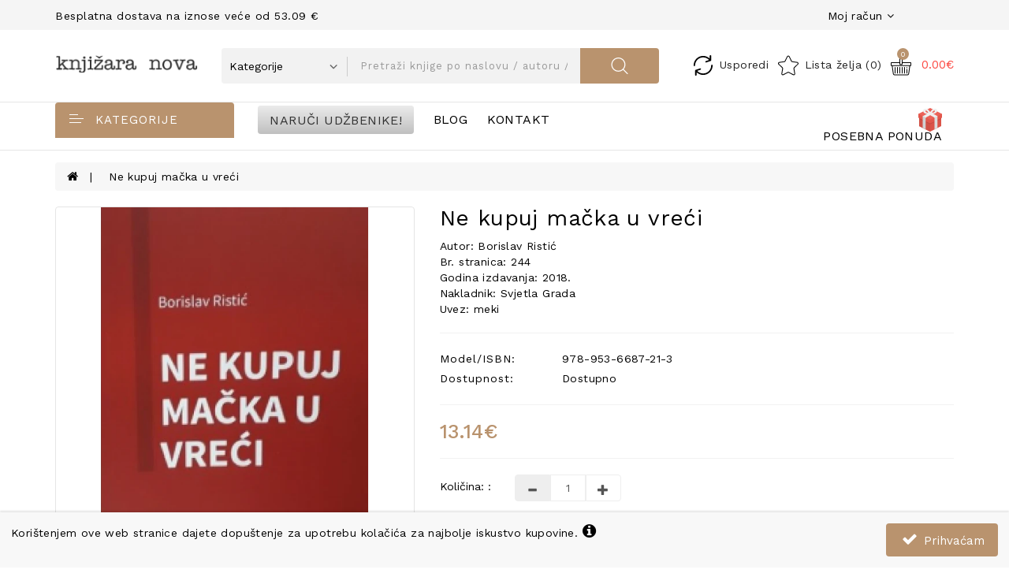

--- FILE ---
content_type: text/html; charset=utf-8
request_url: https://www.google.com/recaptcha/api2/anchor?ar=1&k=6LdwLgEgAAAAAECXAjtpv-cDaYF2vo_roTPdMnS0&co=aHR0cHM6Ly93d3cua25qaXphcmFub3ZhLmhyOjQ0Mw..&hl=hr&v=PoyoqOPhxBO7pBk68S4YbpHZ&size=normal&anchor-ms=20000&execute-ms=30000&cb=t6tyjvzcm4wz
body_size: 49300
content:
<!DOCTYPE HTML><html dir="ltr" lang="hr"><head><meta http-equiv="Content-Type" content="text/html; charset=UTF-8">
<meta http-equiv="X-UA-Compatible" content="IE=edge">
<title>reCAPTCHA</title>
<style type="text/css">
/* cyrillic-ext */
@font-face {
  font-family: 'Roboto';
  font-style: normal;
  font-weight: 400;
  font-stretch: 100%;
  src: url(//fonts.gstatic.com/s/roboto/v48/KFO7CnqEu92Fr1ME7kSn66aGLdTylUAMa3GUBHMdazTgWw.woff2) format('woff2');
  unicode-range: U+0460-052F, U+1C80-1C8A, U+20B4, U+2DE0-2DFF, U+A640-A69F, U+FE2E-FE2F;
}
/* cyrillic */
@font-face {
  font-family: 'Roboto';
  font-style: normal;
  font-weight: 400;
  font-stretch: 100%;
  src: url(//fonts.gstatic.com/s/roboto/v48/KFO7CnqEu92Fr1ME7kSn66aGLdTylUAMa3iUBHMdazTgWw.woff2) format('woff2');
  unicode-range: U+0301, U+0400-045F, U+0490-0491, U+04B0-04B1, U+2116;
}
/* greek-ext */
@font-face {
  font-family: 'Roboto';
  font-style: normal;
  font-weight: 400;
  font-stretch: 100%;
  src: url(//fonts.gstatic.com/s/roboto/v48/KFO7CnqEu92Fr1ME7kSn66aGLdTylUAMa3CUBHMdazTgWw.woff2) format('woff2');
  unicode-range: U+1F00-1FFF;
}
/* greek */
@font-face {
  font-family: 'Roboto';
  font-style: normal;
  font-weight: 400;
  font-stretch: 100%;
  src: url(//fonts.gstatic.com/s/roboto/v48/KFO7CnqEu92Fr1ME7kSn66aGLdTylUAMa3-UBHMdazTgWw.woff2) format('woff2');
  unicode-range: U+0370-0377, U+037A-037F, U+0384-038A, U+038C, U+038E-03A1, U+03A3-03FF;
}
/* math */
@font-face {
  font-family: 'Roboto';
  font-style: normal;
  font-weight: 400;
  font-stretch: 100%;
  src: url(//fonts.gstatic.com/s/roboto/v48/KFO7CnqEu92Fr1ME7kSn66aGLdTylUAMawCUBHMdazTgWw.woff2) format('woff2');
  unicode-range: U+0302-0303, U+0305, U+0307-0308, U+0310, U+0312, U+0315, U+031A, U+0326-0327, U+032C, U+032F-0330, U+0332-0333, U+0338, U+033A, U+0346, U+034D, U+0391-03A1, U+03A3-03A9, U+03B1-03C9, U+03D1, U+03D5-03D6, U+03F0-03F1, U+03F4-03F5, U+2016-2017, U+2034-2038, U+203C, U+2040, U+2043, U+2047, U+2050, U+2057, U+205F, U+2070-2071, U+2074-208E, U+2090-209C, U+20D0-20DC, U+20E1, U+20E5-20EF, U+2100-2112, U+2114-2115, U+2117-2121, U+2123-214F, U+2190, U+2192, U+2194-21AE, U+21B0-21E5, U+21F1-21F2, U+21F4-2211, U+2213-2214, U+2216-22FF, U+2308-230B, U+2310, U+2319, U+231C-2321, U+2336-237A, U+237C, U+2395, U+239B-23B7, U+23D0, U+23DC-23E1, U+2474-2475, U+25AF, U+25B3, U+25B7, U+25BD, U+25C1, U+25CA, U+25CC, U+25FB, U+266D-266F, U+27C0-27FF, U+2900-2AFF, U+2B0E-2B11, U+2B30-2B4C, U+2BFE, U+3030, U+FF5B, U+FF5D, U+1D400-1D7FF, U+1EE00-1EEFF;
}
/* symbols */
@font-face {
  font-family: 'Roboto';
  font-style: normal;
  font-weight: 400;
  font-stretch: 100%;
  src: url(//fonts.gstatic.com/s/roboto/v48/KFO7CnqEu92Fr1ME7kSn66aGLdTylUAMaxKUBHMdazTgWw.woff2) format('woff2');
  unicode-range: U+0001-000C, U+000E-001F, U+007F-009F, U+20DD-20E0, U+20E2-20E4, U+2150-218F, U+2190, U+2192, U+2194-2199, U+21AF, U+21E6-21F0, U+21F3, U+2218-2219, U+2299, U+22C4-22C6, U+2300-243F, U+2440-244A, U+2460-24FF, U+25A0-27BF, U+2800-28FF, U+2921-2922, U+2981, U+29BF, U+29EB, U+2B00-2BFF, U+4DC0-4DFF, U+FFF9-FFFB, U+10140-1018E, U+10190-1019C, U+101A0, U+101D0-101FD, U+102E0-102FB, U+10E60-10E7E, U+1D2C0-1D2D3, U+1D2E0-1D37F, U+1F000-1F0FF, U+1F100-1F1AD, U+1F1E6-1F1FF, U+1F30D-1F30F, U+1F315, U+1F31C, U+1F31E, U+1F320-1F32C, U+1F336, U+1F378, U+1F37D, U+1F382, U+1F393-1F39F, U+1F3A7-1F3A8, U+1F3AC-1F3AF, U+1F3C2, U+1F3C4-1F3C6, U+1F3CA-1F3CE, U+1F3D4-1F3E0, U+1F3ED, U+1F3F1-1F3F3, U+1F3F5-1F3F7, U+1F408, U+1F415, U+1F41F, U+1F426, U+1F43F, U+1F441-1F442, U+1F444, U+1F446-1F449, U+1F44C-1F44E, U+1F453, U+1F46A, U+1F47D, U+1F4A3, U+1F4B0, U+1F4B3, U+1F4B9, U+1F4BB, U+1F4BF, U+1F4C8-1F4CB, U+1F4D6, U+1F4DA, U+1F4DF, U+1F4E3-1F4E6, U+1F4EA-1F4ED, U+1F4F7, U+1F4F9-1F4FB, U+1F4FD-1F4FE, U+1F503, U+1F507-1F50B, U+1F50D, U+1F512-1F513, U+1F53E-1F54A, U+1F54F-1F5FA, U+1F610, U+1F650-1F67F, U+1F687, U+1F68D, U+1F691, U+1F694, U+1F698, U+1F6AD, U+1F6B2, U+1F6B9-1F6BA, U+1F6BC, U+1F6C6-1F6CF, U+1F6D3-1F6D7, U+1F6E0-1F6EA, U+1F6F0-1F6F3, U+1F6F7-1F6FC, U+1F700-1F7FF, U+1F800-1F80B, U+1F810-1F847, U+1F850-1F859, U+1F860-1F887, U+1F890-1F8AD, U+1F8B0-1F8BB, U+1F8C0-1F8C1, U+1F900-1F90B, U+1F93B, U+1F946, U+1F984, U+1F996, U+1F9E9, U+1FA00-1FA6F, U+1FA70-1FA7C, U+1FA80-1FA89, U+1FA8F-1FAC6, U+1FACE-1FADC, U+1FADF-1FAE9, U+1FAF0-1FAF8, U+1FB00-1FBFF;
}
/* vietnamese */
@font-face {
  font-family: 'Roboto';
  font-style: normal;
  font-weight: 400;
  font-stretch: 100%;
  src: url(//fonts.gstatic.com/s/roboto/v48/KFO7CnqEu92Fr1ME7kSn66aGLdTylUAMa3OUBHMdazTgWw.woff2) format('woff2');
  unicode-range: U+0102-0103, U+0110-0111, U+0128-0129, U+0168-0169, U+01A0-01A1, U+01AF-01B0, U+0300-0301, U+0303-0304, U+0308-0309, U+0323, U+0329, U+1EA0-1EF9, U+20AB;
}
/* latin-ext */
@font-face {
  font-family: 'Roboto';
  font-style: normal;
  font-weight: 400;
  font-stretch: 100%;
  src: url(//fonts.gstatic.com/s/roboto/v48/KFO7CnqEu92Fr1ME7kSn66aGLdTylUAMa3KUBHMdazTgWw.woff2) format('woff2');
  unicode-range: U+0100-02BA, U+02BD-02C5, U+02C7-02CC, U+02CE-02D7, U+02DD-02FF, U+0304, U+0308, U+0329, U+1D00-1DBF, U+1E00-1E9F, U+1EF2-1EFF, U+2020, U+20A0-20AB, U+20AD-20C0, U+2113, U+2C60-2C7F, U+A720-A7FF;
}
/* latin */
@font-face {
  font-family: 'Roboto';
  font-style: normal;
  font-weight: 400;
  font-stretch: 100%;
  src: url(//fonts.gstatic.com/s/roboto/v48/KFO7CnqEu92Fr1ME7kSn66aGLdTylUAMa3yUBHMdazQ.woff2) format('woff2');
  unicode-range: U+0000-00FF, U+0131, U+0152-0153, U+02BB-02BC, U+02C6, U+02DA, U+02DC, U+0304, U+0308, U+0329, U+2000-206F, U+20AC, U+2122, U+2191, U+2193, U+2212, U+2215, U+FEFF, U+FFFD;
}
/* cyrillic-ext */
@font-face {
  font-family: 'Roboto';
  font-style: normal;
  font-weight: 500;
  font-stretch: 100%;
  src: url(//fonts.gstatic.com/s/roboto/v48/KFO7CnqEu92Fr1ME7kSn66aGLdTylUAMa3GUBHMdazTgWw.woff2) format('woff2');
  unicode-range: U+0460-052F, U+1C80-1C8A, U+20B4, U+2DE0-2DFF, U+A640-A69F, U+FE2E-FE2F;
}
/* cyrillic */
@font-face {
  font-family: 'Roboto';
  font-style: normal;
  font-weight: 500;
  font-stretch: 100%;
  src: url(//fonts.gstatic.com/s/roboto/v48/KFO7CnqEu92Fr1ME7kSn66aGLdTylUAMa3iUBHMdazTgWw.woff2) format('woff2');
  unicode-range: U+0301, U+0400-045F, U+0490-0491, U+04B0-04B1, U+2116;
}
/* greek-ext */
@font-face {
  font-family: 'Roboto';
  font-style: normal;
  font-weight: 500;
  font-stretch: 100%;
  src: url(//fonts.gstatic.com/s/roboto/v48/KFO7CnqEu92Fr1ME7kSn66aGLdTylUAMa3CUBHMdazTgWw.woff2) format('woff2');
  unicode-range: U+1F00-1FFF;
}
/* greek */
@font-face {
  font-family: 'Roboto';
  font-style: normal;
  font-weight: 500;
  font-stretch: 100%;
  src: url(//fonts.gstatic.com/s/roboto/v48/KFO7CnqEu92Fr1ME7kSn66aGLdTylUAMa3-UBHMdazTgWw.woff2) format('woff2');
  unicode-range: U+0370-0377, U+037A-037F, U+0384-038A, U+038C, U+038E-03A1, U+03A3-03FF;
}
/* math */
@font-face {
  font-family: 'Roboto';
  font-style: normal;
  font-weight: 500;
  font-stretch: 100%;
  src: url(//fonts.gstatic.com/s/roboto/v48/KFO7CnqEu92Fr1ME7kSn66aGLdTylUAMawCUBHMdazTgWw.woff2) format('woff2');
  unicode-range: U+0302-0303, U+0305, U+0307-0308, U+0310, U+0312, U+0315, U+031A, U+0326-0327, U+032C, U+032F-0330, U+0332-0333, U+0338, U+033A, U+0346, U+034D, U+0391-03A1, U+03A3-03A9, U+03B1-03C9, U+03D1, U+03D5-03D6, U+03F0-03F1, U+03F4-03F5, U+2016-2017, U+2034-2038, U+203C, U+2040, U+2043, U+2047, U+2050, U+2057, U+205F, U+2070-2071, U+2074-208E, U+2090-209C, U+20D0-20DC, U+20E1, U+20E5-20EF, U+2100-2112, U+2114-2115, U+2117-2121, U+2123-214F, U+2190, U+2192, U+2194-21AE, U+21B0-21E5, U+21F1-21F2, U+21F4-2211, U+2213-2214, U+2216-22FF, U+2308-230B, U+2310, U+2319, U+231C-2321, U+2336-237A, U+237C, U+2395, U+239B-23B7, U+23D0, U+23DC-23E1, U+2474-2475, U+25AF, U+25B3, U+25B7, U+25BD, U+25C1, U+25CA, U+25CC, U+25FB, U+266D-266F, U+27C0-27FF, U+2900-2AFF, U+2B0E-2B11, U+2B30-2B4C, U+2BFE, U+3030, U+FF5B, U+FF5D, U+1D400-1D7FF, U+1EE00-1EEFF;
}
/* symbols */
@font-face {
  font-family: 'Roboto';
  font-style: normal;
  font-weight: 500;
  font-stretch: 100%;
  src: url(//fonts.gstatic.com/s/roboto/v48/KFO7CnqEu92Fr1ME7kSn66aGLdTylUAMaxKUBHMdazTgWw.woff2) format('woff2');
  unicode-range: U+0001-000C, U+000E-001F, U+007F-009F, U+20DD-20E0, U+20E2-20E4, U+2150-218F, U+2190, U+2192, U+2194-2199, U+21AF, U+21E6-21F0, U+21F3, U+2218-2219, U+2299, U+22C4-22C6, U+2300-243F, U+2440-244A, U+2460-24FF, U+25A0-27BF, U+2800-28FF, U+2921-2922, U+2981, U+29BF, U+29EB, U+2B00-2BFF, U+4DC0-4DFF, U+FFF9-FFFB, U+10140-1018E, U+10190-1019C, U+101A0, U+101D0-101FD, U+102E0-102FB, U+10E60-10E7E, U+1D2C0-1D2D3, U+1D2E0-1D37F, U+1F000-1F0FF, U+1F100-1F1AD, U+1F1E6-1F1FF, U+1F30D-1F30F, U+1F315, U+1F31C, U+1F31E, U+1F320-1F32C, U+1F336, U+1F378, U+1F37D, U+1F382, U+1F393-1F39F, U+1F3A7-1F3A8, U+1F3AC-1F3AF, U+1F3C2, U+1F3C4-1F3C6, U+1F3CA-1F3CE, U+1F3D4-1F3E0, U+1F3ED, U+1F3F1-1F3F3, U+1F3F5-1F3F7, U+1F408, U+1F415, U+1F41F, U+1F426, U+1F43F, U+1F441-1F442, U+1F444, U+1F446-1F449, U+1F44C-1F44E, U+1F453, U+1F46A, U+1F47D, U+1F4A3, U+1F4B0, U+1F4B3, U+1F4B9, U+1F4BB, U+1F4BF, U+1F4C8-1F4CB, U+1F4D6, U+1F4DA, U+1F4DF, U+1F4E3-1F4E6, U+1F4EA-1F4ED, U+1F4F7, U+1F4F9-1F4FB, U+1F4FD-1F4FE, U+1F503, U+1F507-1F50B, U+1F50D, U+1F512-1F513, U+1F53E-1F54A, U+1F54F-1F5FA, U+1F610, U+1F650-1F67F, U+1F687, U+1F68D, U+1F691, U+1F694, U+1F698, U+1F6AD, U+1F6B2, U+1F6B9-1F6BA, U+1F6BC, U+1F6C6-1F6CF, U+1F6D3-1F6D7, U+1F6E0-1F6EA, U+1F6F0-1F6F3, U+1F6F7-1F6FC, U+1F700-1F7FF, U+1F800-1F80B, U+1F810-1F847, U+1F850-1F859, U+1F860-1F887, U+1F890-1F8AD, U+1F8B0-1F8BB, U+1F8C0-1F8C1, U+1F900-1F90B, U+1F93B, U+1F946, U+1F984, U+1F996, U+1F9E9, U+1FA00-1FA6F, U+1FA70-1FA7C, U+1FA80-1FA89, U+1FA8F-1FAC6, U+1FACE-1FADC, U+1FADF-1FAE9, U+1FAF0-1FAF8, U+1FB00-1FBFF;
}
/* vietnamese */
@font-face {
  font-family: 'Roboto';
  font-style: normal;
  font-weight: 500;
  font-stretch: 100%;
  src: url(//fonts.gstatic.com/s/roboto/v48/KFO7CnqEu92Fr1ME7kSn66aGLdTylUAMa3OUBHMdazTgWw.woff2) format('woff2');
  unicode-range: U+0102-0103, U+0110-0111, U+0128-0129, U+0168-0169, U+01A0-01A1, U+01AF-01B0, U+0300-0301, U+0303-0304, U+0308-0309, U+0323, U+0329, U+1EA0-1EF9, U+20AB;
}
/* latin-ext */
@font-face {
  font-family: 'Roboto';
  font-style: normal;
  font-weight: 500;
  font-stretch: 100%;
  src: url(//fonts.gstatic.com/s/roboto/v48/KFO7CnqEu92Fr1ME7kSn66aGLdTylUAMa3KUBHMdazTgWw.woff2) format('woff2');
  unicode-range: U+0100-02BA, U+02BD-02C5, U+02C7-02CC, U+02CE-02D7, U+02DD-02FF, U+0304, U+0308, U+0329, U+1D00-1DBF, U+1E00-1E9F, U+1EF2-1EFF, U+2020, U+20A0-20AB, U+20AD-20C0, U+2113, U+2C60-2C7F, U+A720-A7FF;
}
/* latin */
@font-face {
  font-family: 'Roboto';
  font-style: normal;
  font-weight: 500;
  font-stretch: 100%;
  src: url(//fonts.gstatic.com/s/roboto/v48/KFO7CnqEu92Fr1ME7kSn66aGLdTylUAMa3yUBHMdazQ.woff2) format('woff2');
  unicode-range: U+0000-00FF, U+0131, U+0152-0153, U+02BB-02BC, U+02C6, U+02DA, U+02DC, U+0304, U+0308, U+0329, U+2000-206F, U+20AC, U+2122, U+2191, U+2193, U+2212, U+2215, U+FEFF, U+FFFD;
}
/* cyrillic-ext */
@font-face {
  font-family: 'Roboto';
  font-style: normal;
  font-weight: 900;
  font-stretch: 100%;
  src: url(//fonts.gstatic.com/s/roboto/v48/KFO7CnqEu92Fr1ME7kSn66aGLdTylUAMa3GUBHMdazTgWw.woff2) format('woff2');
  unicode-range: U+0460-052F, U+1C80-1C8A, U+20B4, U+2DE0-2DFF, U+A640-A69F, U+FE2E-FE2F;
}
/* cyrillic */
@font-face {
  font-family: 'Roboto';
  font-style: normal;
  font-weight: 900;
  font-stretch: 100%;
  src: url(//fonts.gstatic.com/s/roboto/v48/KFO7CnqEu92Fr1ME7kSn66aGLdTylUAMa3iUBHMdazTgWw.woff2) format('woff2');
  unicode-range: U+0301, U+0400-045F, U+0490-0491, U+04B0-04B1, U+2116;
}
/* greek-ext */
@font-face {
  font-family: 'Roboto';
  font-style: normal;
  font-weight: 900;
  font-stretch: 100%;
  src: url(//fonts.gstatic.com/s/roboto/v48/KFO7CnqEu92Fr1ME7kSn66aGLdTylUAMa3CUBHMdazTgWw.woff2) format('woff2');
  unicode-range: U+1F00-1FFF;
}
/* greek */
@font-face {
  font-family: 'Roboto';
  font-style: normal;
  font-weight: 900;
  font-stretch: 100%;
  src: url(//fonts.gstatic.com/s/roboto/v48/KFO7CnqEu92Fr1ME7kSn66aGLdTylUAMa3-UBHMdazTgWw.woff2) format('woff2');
  unicode-range: U+0370-0377, U+037A-037F, U+0384-038A, U+038C, U+038E-03A1, U+03A3-03FF;
}
/* math */
@font-face {
  font-family: 'Roboto';
  font-style: normal;
  font-weight: 900;
  font-stretch: 100%;
  src: url(//fonts.gstatic.com/s/roboto/v48/KFO7CnqEu92Fr1ME7kSn66aGLdTylUAMawCUBHMdazTgWw.woff2) format('woff2');
  unicode-range: U+0302-0303, U+0305, U+0307-0308, U+0310, U+0312, U+0315, U+031A, U+0326-0327, U+032C, U+032F-0330, U+0332-0333, U+0338, U+033A, U+0346, U+034D, U+0391-03A1, U+03A3-03A9, U+03B1-03C9, U+03D1, U+03D5-03D6, U+03F0-03F1, U+03F4-03F5, U+2016-2017, U+2034-2038, U+203C, U+2040, U+2043, U+2047, U+2050, U+2057, U+205F, U+2070-2071, U+2074-208E, U+2090-209C, U+20D0-20DC, U+20E1, U+20E5-20EF, U+2100-2112, U+2114-2115, U+2117-2121, U+2123-214F, U+2190, U+2192, U+2194-21AE, U+21B0-21E5, U+21F1-21F2, U+21F4-2211, U+2213-2214, U+2216-22FF, U+2308-230B, U+2310, U+2319, U+231C-2321, U+2336-237A, U+237C, U+2395, U+239B-23B7, U+23D0, U+23DC-23E1, U+2474-2475, U+25AF, U+25B3, U+25B7, U+25BD, U+25C1, U+25CA, U+25CC, U+25FB, U+266D-266F, U+27C0-27FF, U+2900-2AFF, U+2B0E-2B11, U+2B30-2B4C, U+2BFE, U+3030, U+FF5B, U+FF5D, U+1D400-1D7FF, U+1EE00-1EEFF;
}
/* symbols */
@font-face {
  font-family: 'Roboto';
  font-style: normal;
  font-weight: 900;
  font-stretch: 100%;
  src: url(//fonts.gstatic.com/s/roboto/v48/KFO7CnqEu92Fr1ME7kSn66aGLdTylUAMaxKUBHMdazTgWw.woff2) format('woff2');
  unicode-range: U+0001-000C, U+000E-001F, U+007F-009F, U+20DD-20E0, U+20E2-20E4, U+2150-218F, U+2190, U+2192, U+2194-2199, U+21AF, U+21E6-21F0, U+21F3, U+2218-2219, U+2299, U+22C4-22C6, U+2300-243F, U+2440-244A, U+2460-24FF, U+25A0-27BF, U+2800-28FF, U+2921-2922, U+2981, U+29BF, U+29EB, U+2B00-2BFF, U+4DC0-4DFF, U+FFF9-FFFB, U+10140-1018E, U+10190-1019C, U+101A0, U+101D0-101FD, U+102E0-102FB, U+10E60-10E7E, U+1D2C0-1D2D3, U+1D2E0-1D37F, U+1F000-1F0FF, U+1F100-1F1AD, U+1F1E6-1F1FF, U+1F30D-1F30F, U+1F315, U+1F31C, U+1F31E, U+1F320-1F32C, U+1F336, U+1F378, U+1F37D, U+1F382, U+1F393-1F39F, U+1F3A7-1F3A8, U+1F3AC-1F3AF, U+1F3C2, U+1F3C4-1F3C6, U+1F3CA-1F3CE, U+1F3D4-1F3E0, U+1F3ED, U+1F3F1-1F3F3, U+1F3F5-1F3F7, U+1F408, U+1F415, U+1F41F, U+1F426, U+1F43F, U+1F441-1F442, U+1F444, U+1F446-1F449, U+1F44C-1F44E, U+1F453, U+1F46A, U+1F47D, U+1F4A3, U+1F4B0, U+1F4B3, U+1F4B9, U+1F4BB, U+1F4BF, U+1F4C8-1F4CB, U+1F4D6, U+1F4DA, U+1F4DF, U+1F4E3-1F4E6, U+1F4EA-1F4ED, U+1F4F7, U+1F4F9-1F4FB, U+1F4FD-1F4FE, U+1F503, U+1F507-1F50B, U+1F50D, U+1F512-1F513, U+1F53E-1F54A, U+1F54F-1F5FA, U+1F610, U+1F650-1F67F, U+1F687, U+1F68D, U+1F691, U+1F694, U+1F698, U+1F6AD, U+1F6B2, U+1F6B9-1F6BA, U+1F6BC, U+1F6C6-1F6CF, U+1F6D3-1F6D7, U+1F6E0-1F6EA, U+1F6F0-1F6F3, U+1F6F7-1F6FC, U+1F700-1F7FF, U+1F800-1F80B, U+1F810-1F847, U+1F850-1F859, U+1F860-1F887, U+1F890-1F8AD, U+1F8B0-1F8BB, U+1F8C0-1F8C1, U+1F900-1F90B, U+1F93B, U+1F946, U+1F984, U+1F996, U+1F9E9, U+1FA00-1FA6F, U+1FA70-1FA7C, U+1FA80-1FA89, U+1FA8F-1FAC6, U+1FACE-1FADC, U+1FADF-1FAE9, U+1FAF0-1FAF8, U+1FB00-1FBFF;
}
/* vietnamese */
@font-face {
  font-family: 'Roboto';
  font-style: normal;
  font-weight: 900;
  font-stretch: 100%;
  src: url(//fonts.gstatic.com/s/roboto/v48/KFO7CnqEu92Fr1ME7kSn66aGLdTylUAMa3OUBHMdazTgWw.woff2) format('woff2');
  unicode-range: U+0102-0103, U+0110-0111, U+0128-0129, U+0168-0169, U+01A0-01A1, U+01AF-01B0, U+0300-0301, U+0303-0304, U+0308-0309, U+0323, U+0329, U+1EA0-1EF9, U+20AB;
}
/* latin-ext */
@font-face {
  font-family: 'Roboto';
  font-style: normal;
  font-weight: 900;
  font-stretch: 100%;
  src: url(//fonts.gstatic.com/s/roboto/v48/KFO7CnqEu92Fr1ME7kSn66aGLdTylUAMa3KUBHMdazTgWw.woff2) format('woff2');
  unicode-range: U+0100-02BA, U+02BD-02C5, U+02C7-02CC, U+02CE-02D7, U+02DD-02FF, U+0304, U+0308, U+0329, U+1D00-1DBF, U+1E00-1E9F, U+1EF2-1EFF, U+2020, U+20A0-20AB, U+20AD-20C0, U+2113, U+2C60-2C7F, U+A720-A7FF;
}
/* latin */
@font-face {
  font-family: 'Roboto';
  font-style: normal;
  font-weight: 900;
  font-stretch: 100%;
  src: url(//fonts.gstatic.com/s/roboto/v48/KFO7CnqEu92Fr1ME7kSn66aGLdTylUAMa3yUBHMdazQ.woff2) format('woff2');
  unicode-range: U+0000-00FF, U+0131, U+0152-0153, U+02BB-02BC, U+02C6, U+02DA, U+02DC, U+0304, U+0308, U+0329, U+2000-206F, U+20AC, U+2122, U+2191, U+2193, U+2212, U+2215, U+FEFF, U+FFFD;
}

</style>
<link rel="stylesheet" type="text/css" href="https://www.gstatic.com/recaptcha/releases/PoyoqOPhxBO7pBk68S4YbpHZ/styles__ltr.css">
<script nonce="3h1Ltglhoq5UeDJ-YWcQUw" type="text/javascript">window['__recaptcha_api'] = 'https://www.google.com/recaptcha/api2/';</script>
<script type="text/javascript" src="https://www.gstatic.com/recaptcha/releases/PoyoqOPhxBO7pBk68S4YbpHZ/recaptcha__hr.js" nonce="3h1Ltglhoq5UeDJ-YWcQUw">
      
    </script></head>
<body><div id="rc-anchor-alert" class="rc-anchor-alert"></div>
<input type="hidden" id="recaptcha-token" value="[base64]">
<script type="text/javascript" nonce="3h1Ltglhoq5UeDJ-YWcQUw">
      recaptcha.anchor.Main.init("[\x22ainput\x22,[\x22bgdata\x22,\x22\x22,\[base64]/[base64]/[base64]/KE4oMTI0LHYsdi5HKSxMWihsLHYpKTpOKDEyNCx2LGwpLFYpLHYpLFQpKSxGKDE3MSx2KX0scjc9ZnVuY3Rpb24obCl7cmV0dXJuIGx9LEM9ZnVuY3Rpb24obCxWLHYpe04odixsLFYpLFZbYWtdPTI3OTZ9LG49ZnVuY3Rpb24obCxWKXtWLlg9KChWLlg/[base64]/[base64]/[base64]/[base64]/[base64]/[base64]/[base64]/[base64]/[base64]/[base64]/[base64]\\u003d\x22,\[base64]\\u003d\x22,\x22FMKnYw7DmMKlK13CqsKLJMOBIkDDvsKHw4pSBcKXw5lSwprDoH9nw77Ct0HDsl/Ck8K1w7PClCZqMMOCw44ydQXCh8KII3Q1w7EQG8OPRQd8QsOewql1VMKNw7vDnl/[base64]/[base64]/wpzCssOYw6nDjsO6w4ZYw7zDkMKTwrhnw6jDmsOHwqvCncOKcj1pw6PCpMOUwpTDogg6NyJEw7rDssOxMFnCs1rDlMOdEFzCicO1JsK9wo/DksOdw6TCtsK/wphYw6cIw617w6jDk1fCskTDh1HDlsK9w7bDmQtRwoNuTMKXDMKKPsOewrXCgMKCXcKVwqdQH1hnAsKXGsO0w5cvwpBPWMKRwpUJVwF0w55QcsKBwq4Vw7HDg0RESDXCpcOKwoXClsKiIBrCr8OCwrAfwpc/w4F0EsOpSEN3BsOlQcKFWsO/BzzCt04Vw6bDlH8lw6VywpMuw5XDq28MGMOHwr/DpH1qw7rCqGnCoMKZPFjDuMOGHW1ZWHMkO8KqwpPDgyHCgsOCw7vDr1rDrcOHcwjDsyYWwoZLw5tqwqfCusK5woEvMMKgWzLCthrCrDPCsjbCmngfw6rCjcKtEAdIw4gtScOQwqsAVsOIYExSbMOVB8OwdsOVwrTCqW/Cj3wYP8ORET7Cu8KlwrLDildDwp5IKsOdF8Opw73DpDRaw47Dh1pzw5bCjcKWwobDucObwpnCqwvDrwJyw4/CtiXClcK4HWw0w6rDi8K/CyXCksKtw7AELG7Di17Cm8KVwofCkzQLwoXCrTnCjsOEw60vwrQywqDDtTkoH8KAw5zDumYGP8OqY8KKDTjDssKJYhnDlsK4w4cdwp8rFzfCn8OEwocKFMOEwooKdsOoYcOFAsONCQAEw7QxwrdBw77Do07DvTTClsOqwrrCisKVH8KGw4rCkj/DjMOjdcOxTX4NOQk2HcKjwqnCrAwnw4/CoUnCgiLCriBBwpTDgcKSw41eNk0bw6XCtnTDv8KvDWk2w45qRsObw78vwpp4wojDonnDuHpqw4URwpI7w7DDq8OUwoXDmMKGw4UJDsOSw4jCnQrCncOkf2bCkSnCmMOiGS/CvcKEXVPCnsOtwqMcIh8yw7/[base64]/[base64]/Dv03DuwXDsmsMw4DDtsKuw5/DrsKcw4bCmgInw4cKS8K6B3vCuRXDhEQpwpECHlckCsKswqdBKEU+SlrCli/[base64]/CtAbCtydPYRgVOFDCocKQScKRwqF/[base64]/UMKMwpnCmAQzDcKsw7/CqcKwwr8Bw5bDuz4VYsK4QE4WN8O2w4MVQMO7W8OcD2fCuHN4AMK2SHXDlcO0Eg7CtMK1w5PDocKiGcOwwo/[base64]/RCAOfGDCmR/DjMKywp53Zg51w6TDoTIHSHPCt3zDlyBTUnzCpsKBX8OlYg1WwoVFLMOpw6AaACEofcKxw7zCncK/Milrw6LDpMKJPw4tVcOpIsOTbDjCuzdxwpTCjMKOw4haZQfCkcKICMKvQGLCgTvCgcKWIkg9HxzCscODwr0UwpFRCcKFTcKNwr/CtsObPV5Nwr02esKXBMOqw7vCrk4bAsKjwpdFIio5KMOyw4bCuknDgsKWw63Ds8KTw7rCosK+c8KYdytFW1XDqcK5w5EHL8Ofw4bCoE/Cu8OCw6HCoMKNw4DDtsKQwq3CgcK4wooaw7xxwqjCnsKvX2XDvMKydjF0w7ERADY/w5HDrXDCjmbDp8O4w4szdzzClwRzw4vCnH3DvsKJS8KdZMK3Vw7Cg8OCc3rDmxQXdcK9X8ORw6Mlw6NjOjVfwrNgw7YVb8OFFMOjwq9eDMOvw6/CocKtci8Fwr1bw6XDv3Biw67DnMO3CAvDrcOFw5s+MMKuT8Kbwo7ClsOIDMKUFhJ9wotrKMOJUMOpw6fDuS8+wrVXQGVlwqnDnsOEJ8O1wpJbw7jDocO/wpHCgwZdLMKNHMO+Iy/[base64]/CgMKfTRQKw59WwphxWBduScK+SwbDi8Ojw57Cg8KiwqHCkcO5wprDq2jCi8OsTnHCqyIsRUFDwqPClsOCHMK8XsKpLGnDscKSw70kasKNJm1aV8KWc8OkfV/[base64]/DlcOWYFBMVCctw4tfwpvDsMOQwqhBw4jCvTIKw5LDosO7wq7DrsKBw6PCp8KVLsKhOcK2VHkTXMOCFcKUJcKKw4ACwohWZzoqWcKgw7M/[base64]/CmsOwAxfCvsKJamY4w7Iqw6LDiG3Dr2fDkcKzw6QFB1vDulLDs8K7QMKEVcOzR8OgYjbDj0pswodGcsOCHUN0fRNfwoXCnMKEC07DgMOlw63DlcOwRkUZYjDCssOgQsKCeS0LWUpiwq/Dmylww5HDtcOCBggyw6vCkMKswrlNwosGw5HCgEtnw7ReOzVKw7fDtMKGwpbDsWLDmhcfKsK7J8K8wrfDqcOsw482EWNPVQESeMO1SsKCKsOjC0DDlsKxZsKkdsOEwpnDmELCrgE/UUQ/w5DDqMKZKB/CqMKtLkTCh8KyTR/[base64]/CqUTDmVfCj8K4w5bCt8KBwqUDw4ZFCMO4w4PCj8KUWXrClQ9twq/Dn0FBwqYTasOaCcK0dxclwoNbRMOawrHCr8KyHcOFAcK7wodJSWzCicOOIsKeA8KPNlRxwowZw7x6YsKiwrzDscK5wqxFUcKEUTJYw41Rw7DDkXfDrcKcw5huwoTDqsKUDsKvAcKVdD5Rwrt3DCnDlsK5BUhIwqTCjsKFY8KuGxLCrm/Cnj0MEcKVQMO7VMOvCMOVfMOEPsKzw5PClxvDrhrDvsKoeFjCjUfCu8KSWcKAwoTDjMO2w4dmw67CgWMLEjTCksOMwoXChBfCicKSwoofLMODN8OjUcOYw6Bqw4PDgzHDtl/Cpk7DgAvDpjDDucO7wo9Sw7rClsOnwptJwqxpwq4xwp9Vw6LDj8KSaRPDoS3Cvn7CgMOVWMOmc8KDTsOoVcOeDMKmJR1haBHCgMKEEcOAw7AXPEA/CMOKwqdGf8OwEcOFNsKdwrbDkcOowrtxeMKONwzCsjDDmn7CsUTCrkQewocycSsIaMK1w7nDmibDgXEsw5HClBrDi8OSLMOCwo9Wwo/Du8KZwrsSwqbDisKvw5Jdw7RzwobDicKDw7jCnTrDuzHCi8OiQzXCk8KEKMOXwq7CuArDtsKpw4tPU8Klw6ELJ8KdbsKDwq47NcOKw4PDn8OqRhjCiWzDmXovwrMSe3h/NzTCrnnCm8OQJSFDw60xwp1pw5/Cu8K5w7EmN8Kbw5JdwqMFwo/CkzrDiVTCtMKSw5XDsGnCgMOowozCi3PCmMOxa8K5LibCtWXCiUXDiMOKKVZrw4jDrsOSw45hSgNswqbDmVbCh8KPVCrCmsOnwrPCsMKgwrDDncK9wpcNw7jCu2PCn37CpV7DvsO9LTbDtMO+JsOaf8KjN21Gw7TCq2/[base64]/Cn8OdQ20seXrCpnbCmsKqw4HDti3Dv2RNw49SXUQkEHxtasKpwoHCpxTCgBXCrcODw5EawqtdwrY8ScKLbsOAw6VMGQUrP2PDsm1GRcKLw5AAwrfCl8O5CcKbwr/Cv8OnwrXCvsONE8KWwqx/[base64]/CocKJw7nDkMKQwozDoFEYc2ECQcKHPmx8w6BNf8OMwp1GJVh/w5nCuz0TJyJVw5zDhsKhNsOMwrZtw6N4woI0wobDrStFGglOAhtcAE/CjcO8RH0MfA/DqTXDskLDosOjPFtGDE0nRsK8woDDnWtMNgYpw7XCnsO4IMOVw5EWPMOlB3ArFWnCrsKbDGzCqzpWScKhw7/CuMKtDMKIMcONMybDo8OYwpjDvzTDvntAfMKiwqLDkcOsw75dw6MHw7rCnGnDtDF9GMOiwozCkMKUCDd5UMKaw5BTwrbDmGXCocKrYHELwpAWw7N5QcKmZxoeR8OJT8O9w5fCigJkwp9xwo/[base64]/[base64]/wpjCpsKuw7LDgcK0G8OZdg54Ekg2UQfDg8OgNmd0UcK9KQfChsKqw5DDkGQdw43Cn8OXRg8Cw68GFcKyJsK5ZhDDhMKcw78VSWLDm8OwbsKbwowxw4zChxvDv0XDnl1Qw6QVwpPDrMOwwrQ+Pm/DjMOawqXCpU95wrnCuMKKA8Ocw7DDnD7DtMOnwp7CgcKzwoPDncO+wrjClF/[base64]/DkcOhwofDjsKrQwRvE8OTPgRIw4YwMVt5BcOrTsOLLCbCuT/Djg1rwq/DvEXDthrCr0JIw5tPRWwdE8KdXMKucR1pOx93Q8OkwpLDuT/DiMOvw6zDu23Co8K4wppvGSPCusOnE8KnKzNpw658worCgcKHwo7CqsK4w6ZsXMOiw59xKsO/O0J2YGnCkHHChhjCssKewqjChcOnwpfCrSdoK8K3ZTfDs8K0wpdnP07DqW3DoBnDlsOOwovDjMOdw6x+OGvCmSvDoWA/[base64]/CvMKyw5TDjgLCv1fDrcKUVS3CvsKmfsOhdsK2e8K+RAXDs8OLwo0nw4bCpmFxASvCsMKgw4EHUsK1VU3CvTzDqHQywodiRyBQwpQ+f8KVElXCr1DChsOqw68uw4Yew6bDuG/CqsKsw6ZEwopuwoZ1wosMXRzDhcKpwq0rJcKDUMK/woRZQhpTNAMmMMKDw74aw4LDmlRNwojDgEMpe8K/IcKlKcKqVsKIw4ZUOsOHw58hwqnDoQF4woY8McKJwpM6DwRcw6YVEmDDrEYIwoVzAcOFw7XDu8KcPjZAwp1NSA3CpCjCrMK6w7o1w7tGw5nCugfCt8OwwpjCuMOeexFcw6/CtHLDosOPRyrCnsOTLMK/w5jCsBjCjcKGD8OfPTzDkHBgw7DDqMOLdcKIw7vDqsO3w4PDrgwLw4HCgQ4bwqEPwpRJwo/Ck8KrLGDDtntmWQsSZiZsPMOdwrg3P8Otw7ZGw5/[base64]/H8KeZ8O9SnUfw6DDo8K9McOYw6ZnXFvDuUUiZUnDnMOWwr3Dky/CgVrDtk3CrsKuHSlnDcK/YRoywpgVwoHDosOoMcK7acK+BhkNwo3CnUpVJcKEw4DDgcOaJMOTwo3DkcOXSC4YHMOpQcOFwofChSnDh8O0fn7Dr8OZSjzCmcOGejQ/[base64]/wpvDosKJYxkHw4jDlBTDjHPDn8OfFsOHIyofw73DmDnCqhrDtTJsw4NLNsKcwpvDuRdcwoVBwo4nacOewrYNQgvDjj/DqcK4wrAIJMKzwpRww7tow7o/w5kFw6I+w53CmMOKAH/DiCEkw4gNw6LDkXXDtQ8hw4d6w71wwq4Dw53DqR0yNsKudcObwr7ChcK1w5ZLwp/Dl8OTwpfDhlUhwpQsw4HDkX3CozXClwXCmCHCssKxw7HDh8O7HV9Ywr88woHDiEzCkMO7woPDkhwEB3TDisOdbGIoP8KEZiQQwqfDpT7CtMKMFGjCgcObKsOLw4vCqcOhw5TDi8KTwrXCi2hjwqs9EsK7w40CwpdGwoLCuSfDs8OdcH/Co8OBbi7DsMOLck9eJcO+csKHwp/CicOQw7PDo2AccVDDssKBwrplwo/DunXCuMK3wrLDssOWwqsQw5rDisKMfw/DvCp7MRTDiiIGw5RyHnHCoTHChcKeRCLDtsKlw5QECQJWAsO+B8K8w7/DssKbworClko/SGDDn8OcPcOcwrtzXiHCsMK8woTCoAcfa0/[base64]/DgMOzwp7DuMKtZcO+wpzDpH4eKTDCuCTDhh4VJsKNw57DrzHDp34SEcOlwr4/woxoXhTCg1UufsKAwqjCrcObw6tyXcKkAcKCw5J0wpwvwrDDv8K5wpMGYnHCj8KkwogswrA0DcONQsKhw7nDoAcKfcOgOMOxwq/DmsOHFylEw6rDp0bDiQHClwFOA0gEPgTDmMOoNxMUwq/CqkLCrV7CmsKAwprDicKGex7CuCvCoGBfUGvDukfDnijDv8OgHyvCpsKhw7zDhyMow5dRwrHChBjCisKkJMOEw67DrMOcwo/CvCZLw4TDhF54w6DCucKDwq/Cnm1GwqHCi0nCp8K7AcKPwrPCmlUwwoh5RGTCocOEwo4BwrckdzJgw6LDsG1mwqJYwprDtgYLJRdFw50xworCjFNHw7dxw4/Dk1HCn8OwSsOyw4nDsMKpY8ORw40iGMO8wpkqwrFew5vDvsOBQFxywq3DnsO1wrsIw4rCjwDDmcKLND3DhD5zwobDl8KZw6pSwoBCXsOEPBpvGTFUCsKFGcOVwp9IfCbClMOyUkrCusORwqjDtMKHw44DaMKIOsOqKMOTZE8mw7N3FwfCjsKVw5oBw7UVYAJnwq/DuQrDrMOuw69Sw79UYsOCEcKhwrdzw5gcwofCnDLDhcKaPw5DwonDoDnCh3TClH3ChVzCsD/CvcOiwqd3L8OWX1xtOMKof8OHBxJxEgLCgQ/[base64]/DhMKaasO3w4YEecOsw6jCosK3bhLDu07ChsKHa8OJw6/CrDbCrDcrGsOsOcOIworDqybDnMKowofCpcKTwpoJGT7CocOHBl8jVMKhwpQbw51hw7LCnwYbw6YKw4vDvBIJaiIYK0fDncOqUcKgUjohw4cyYcOnwoAAdMKOwqdqw6XDiVhaccKpFXAqN8OCdUrDlXDCmsORMg/DiQI/[base64]/CpMKhSkbCssKTw68CWB/CjMKUw40NwpzCln8gV1vCg3HCnMOVLFnCkMK6DgJJZ8KqcMKePcOkw5Yew4jDgSgrEMKKAcKuN8KFH8OHajvCqVPCu0vDh8OSJ8OUPMKHw7hKXMK3WMOowp4awoQAJVpLYcOZfD/Ci8KjwqLDicKQw7nDpMOsOcKCScOPQMOTN8OgwqV2wqXCvAPCnmZ5YVrCssKqYlzDgAo9XW7DrnAHwq00IMKnAGzCjndGwpkfwrzDpj7DoMO4w69Yw58Hw6UuIhzDisOOwoZnW39TwobCnAvCq8O5KMKxQsO/[base64]/CqiPChMOTZjs0EMOjwqB/woDCmEtqw68Jwr5oKcKfw4k0QTzCnsOPwoZPwpg9NcOsKsK0wqZrwrslw4tZw4nCtCrCrsOEFHTCo2Rew53CgcOew657VTfDnsKowrhBw49YHQrCs1opw4vCvVJdw7Auw57DowjDqMK7IkIdwo5nwqwOVMKXw5pTw77CvcKfNDMabWo/[base64]/woczAMOCexrCuAVCwo15Y2rDgwrCuS7CscO1PcKlCmPDmMOnwr7DshhEw5rCscKIwoTCpMObHcKxY3lADcKvw4RWWhPDv3bDjFrDo8O/VFUwwqQVfCFqdcKewqfCiMOyQ27CmQ0HZipdZ3HDqA8QDALCq3TDjC4kLwXCjMKBwqnCr8Kew4TCrkUHwrPCrcKCwrJpG8O/[base64]/[base64]/CoA4Gw75sw4ZPRcOmw73Cmxopw5ZZHwoxwoLCjDHCiMKceMOqwr/DgyR1QTvDiDZQSXnDo00iw4ojb8KewpRodMKFwpcVwqkdLcK6BMKLw4bDucKNwpIeLmzCkljClW0QZlYnwoQ+wovCrsKHw5goc8KWw6/CqhzDhRnDjlnCl8K7woE9w57DusONMsOYQ8Kkw60jwrAgazDDgMOcw6LCqsKlRXTCuMK9wrnDs2lPw6EGw7M5w55KB0dHw5jDp8KIVSA+wptVd2hZKsKLN8OuwqkYflTDo8OnJ3nCvX0wHMO9O3HCtsOtH8OsDD1lW3XDi8K9TVQRw7bCmizCuMO/LyfDr8KLEl56w4oZwr8Uw6osw79VQcOLBR/CisKfKsOfdlhNw43CiA/CmsO7woxSw7RYIcO5w5BrwqV1wr/Du8OowqcvEXtrw6zDjcKmZcKsfQnCvBxLwqTCsMKbw5AdSC5Mw5vDusOSLg8Ywo3DrMKnGcOUwrjDlTtQZFjCscOxcMK0wonDlBnCi8OTwqfClsOLY3F+dcKvwqcrwoTCu8KNwqDCp2nDqcKowrECVcOfwqxaJ8Kawp1EMMKuGMKhw6V/MMOtAMO9wpbDpV0Zw7FcwqEzwrJHOMODw5VDw6gBwrZfwrXDr8KWwpB+MizCmMKVw75UU8Kgw4hGwpc/w73DqznCiSUswqnClsKywrNQwq4+cMODA8KHwrDCvRjCiwHDsk/[base64]/[base64]/DtMKJwr/CrsKjwoLDv8KIwrFdw7jCuwXDgMKuYMOGw5xIw6x+wrhYKsO+FnzDnTEpw5vCs8OqFm7CgzcfwrYhB8Kkw5jDombDssKJZhvCucKhZ2DDqMOXEDPCgQXCumgMbcKsw4I+wrPDvy/[base64]/DkMKKZHQzw4wbJcOXwokYw6PDvCLDnAIjecOFw5sfYMK1ZWTDsylBw7jDusOfAcKAwrPDhE/DvMO2Rj7CtA/DisOTCcOoXcOhwpPDgcKmBMOkwrDCpMKKw4PCjkTDtMOqCkdgT0vChRZ5wr9kwrY8w5HCtlN7B8KeV8OvJ8Oywo0vYcOrwoPCp8KxJUbDoMK/wrVGCsKbXmYHwo56L8OeUho/e14nw484XB9qW8OWRcOJTsOlwpHDn8OBw6Vqw64tbcOJwo90Sn4wwrLDulIwOcOZe2oMwpHDpcKuw4Bhw4rCqsO1YMOew5TDtk/[base64]/wqkzKhjCvmDChUANwpxsw7nCrz/ChcK0w4XDmg3CjErCtCk1KcOpb8Onwpp5ajPDv8OzEMK4wqLDjxp1w4vCl8KVOxcnwqoDaMO1w71Dw6vCpxfDm3rCnHnCmCBiw6xvOkrCsUzDpsKcw7tmTy7Du8KeYDQSwp/[base64]/DlUB7V8OUJcKjMMOswpbDj8OHJWo+SMKZIzPDgMKcwrRbTGwEQMOKHSNkwpbCt8OYTMKQCcOSwqDCnsOVbMKMZcKxw4DCuMOTwoxVw6PClX4NUSBaMsKOdMKxNUTDicO/wpFoXRlPw4DCscKJHsKBNn/[base64]/DrXM3e0DCuMO1wpjDrsKoEF7Cj8O6wrPCh05YYUHCo8O+F8KUeXLDgcKLPsKSaHHDscKeBcKjclDDtsKHEsKAw4JqwrcFwrDDssKoRMKjw6sAwolkUnDCnMOJQsK7wr/[base64]/DucOBRA7Cu8KedzY2dA0qw6h8KlrDiMKdb8KVwoJPwqfDnsKGQkzCpUImeTVgJcKvw7vDnXrDr8OWwoYbWFdIwq93HcK3TMO5woslYnQOccKjwoE/[base64]/DhMOVJ8Ouwr4Ewr8EDyjCosKNwqbCucOGw6nDvsOKwrHCn8KawqfCv8OQVMOmfRHDgkbDiMONS8OAw68EWwtDEQ3DlAQ4akHCgyhww5UkPgtzP8OewofDsMOkw6rCvWfDqXjDnyZtH8OuPMK2w55xBW/CnXBBw64pwprCoCRGwp3CphbCiHIhTx/DrwPDtWVdw7YOPsOuN8KXfk7DnMOaw4LCv8KowoTDp8OqK8KNPcOHwoVowrPDv8K4woNAwrXDlsOLVWPDsApswqrDnRTDrGbCmsKGw6A4wrrCujfCnwl/dsOLw7/CusKNFxDClcKEw6Y+wovDk2LCiMOifMOLwobDt8KOwrwXOsOkJ8O+w7nDiSbCisObwrrCvGzCmzdcd8OGGsKLd8Omwosjwr/DkQELOsOQwp/CqncoNcOOwqrDq8KDBsKFwpPChcOKw5FmOX0Nw4pUFsKnw6LCoSx0wrbCi1DChSDDo8K+wpgxMsKVwrpMLzZow4PDtVRvU3IXV8Kid8OmWTvCo3XCvn0FBxgKw6zDl3M3NcKSIcOPN0/Di2oAb8OMw41/a8KhwpYhUcK1wovDlEosXUtaBg4rIMKvw5nDiMK5QMKpw7dIw4bCrCfCqR5Sw4nChlvCkcKAw5sawqzDlRDCi019wq8Iw6rDqxoAwpo5wqHCulvCrAleIXh7cAt0woLCr8KFKcKNVjgMecOTw57Ci8OUw4PDoMOFwoIDCAvDqDktw7AGXcOBwrXDjWLDpcK/[base64]/wotWC8KRAWDDsUvCicKiMHFNw5czRHDCmgdxwrvCksOLW8KDQ8OwAMKDw4TCjsORwrFlw4Z9bynDg0BadGdQw5NkW8OkwqcpwqrCijUFPcOrEw5tecKOwqrDhi5UwpNhM3nDvi7DnSbCq3DDsMK/csK5wq0DOBZSw7N4w554wpxaaFbCm8ORWFDDoD1GKsKgw6bCvxpQdnHDvTbCocORwo0DwpdfNB5lVcKlwrdzwqdyw7N4WAU7csKxw6Rqw6zDmMOzNMOVcwJmesOvYzJjbRPDgMOdIMOSQcOsQMK0wr/CvsO+w5E1w7gIw73CjlthcHF8woDDlMKXwrRWw50mU30gw47DtFrDgcOJYkDDn8OQw6/CvQzCmH/[base64]/CqcK6Y8O5w6DDnEh2cHPCpGvDmMKPf0nDvsO0WxJZEMOawoMgGE7DmB/Cm2nDisOFLkDCqsOcwokIDF87LUDCvyzChsO7EB9iw5p0JgPDjcK8w6Bdw7ggb8KPwogfwqjCtcK1w6EAPANIUSnChcKRKQPCosKUw5nCnMOGw54tKsO1SVJfLRDDo8Oew6gsK33DpsKlw5RdZz9nwpA3HEvDug3ComQew5/Dgm7Cv8KKRMKVw5IqwpdWViU2ciV/w7LDuxNUw77CnCnCuRBIXh7CnMOqNmDCl8OMSMOlw4EswqLCnWM4wr5Bw7pyw4LDtcOqfW/DlMO8wq7DnmjDh8OLw5nCk8KgQsKcwqTDsRQkacKXw459RW0DwpzCmD3CpnBaEhvCgUrCj3ZPbcOnMw5hwphOw4N5wpvCrynDkQLCucOpSlBQQ8OfV0jDrllJAHsywp3DisOuKB0/[base64]/DnGHChMOHW8O+woIYw5ZIBWzClljCmCxnVEHDr1XDpMOGRhHDk1Z3w7XCncOWwqXCpkF9w7xtUE3DhQlGw5HDq8OrJMOrRAEdWlzCqhTDqMOFwp/[base64]/Dri4TwoYqQ8KTwqEGEsOZwoEPw7RVbsOdUH4AP8OFFMKgJV0uw61dPXXDhcOZJsKxw6XCjVjDsnrCqsOPw5rDnkV9a8OlwpHCm8ODdMORwr59woLDlMOMT8KQWsOzw4PDksOLFGczwp8kC8KNGsO2w7fDtMKZDCEqesKKXMKvw6EUwrTCv8OZDsO9KcK9Hi/[base64]/[base64]/DqMOMLnXCnsO1MhXCt0XCgcOQw7nCrsOywpHDv8OGXWnChsKoOjAkP8K6wpPDmj8wRHUJNcKQAsK6dFrCiH/[base64]/CmMOHaGzCiMK3w5bCpcK2w4nCuT3DrS8Gw5TDgUQtWHLDiEIFwrDCgnrDkEMdbirClSVjI8KSw50VHlLCi8OaJMOQwqbCr8Kfw6zCtsKaw71CwqVbwp/DqjwCJhgLLsKLw4oTw5VuwoEVwoLCicOeFMOVLcOtenxsDVAWwq4HMMKXEsKbS8O/w6h2w5YUw67DrwoRaMOawr7DpMOawplBwpPCkFrCjMOzTMKmDnILcnLClMODw4fCt8KqwrjCqibDtUU/wrU8eMKQwrrDmDTCgMOVRsKoWTLDocO3UGdEwp/[base64]/DoCcvw71lwq/CpWzDj8KAwpvDgsOJNXE7LMK7cm8IwpHDhcONQX4ww4xTw6/DvsKFOkgGM8OJwqckP8KBPRcWw4LDjcOOwqhjV8OoRsKewr8uw7gCYsO3wp8xw4HCu8OnG07CgMK8w7RkwpJPw5rCoMKYBFBYO8O9E8KtH1PDjwDDi8KQwqQCwqlHwrTCh2wGSG3CpcO1woDCpcK2wr7CtnkrEhldw7h2wrbDoB5bEyDCtnnDrcKBw4/DqjzDg8K1K2TDj8KQQSnClMOiw4k/[base64]/DgGfCkMO2LMOiRR/DjMK7w7ciw7QIKcOWAy/Du1jCt8KfwodoVcO6c0cGwoLCqMO8w4sew7vCrcKHCsO0HgQMwqhTfy5Vwq5/w6fCoyvDv3DChMKUwrzDlMKiWgrDmsKCWGlBw6bChyJQwoAzc3BLwpfDjcKUw6zDm8KhIcKVwqjCl8KkbcOpCMK1PMOnwro9acK7OMKQKcOSRmfClVTCqXXCmMO0DR/CgMKReFXDucOZKMKUQ8KWOsKnwofDijvCu8O1wqtFT8K5MMOZRHcQZ8K7w6zCkMKuwqM8wrnCrWTCg8OhFHTDlMKcJABkwrbDisObwoYgwqDDgRXCrMOPwrxfwovCucO/bMKzw6tiJUxPVnjDqsKjRsORwrTCpSvDi8Kkw7jDoMK/wrLDhXYiAgPDjw7ChihbDzRLw7ElaMKsSmRUw6PCji/[base64]/GQDCrljCo2Nzw480KcOHwoAndsOCw4d0M8KBJsK7w6wsw547eBXDkMOpdyjDi13CpzzCqcOrJ8OCwoxPwoLDohJTYTQrw4hcwrQBaMOuXBTDrzxARXTDlMKVw4B8GsKCVcKgw5ojQMOmw5dwOSEVwrbDsMOfGFnDqMKbwp3DpMKdeRB/w7tKAht/IwbDoy92aFpXwq3DjBc6Kz1eDcKAw7zDssKGwqfDrnF+F37DkMKRJsKTKsOJw4/[base64]/[base64]/CpcO3VcKMwqrCpB5MwrLCpBs6OcOFY8O6BXd9wrzDsx53w7IKMD0uFlYzFsKqQmM5w5A5w7bCqwA0NlfCljDClsOmXHxYwpNqwqpQbMO0I24hwoLCkcKVw7Nsw6zDlGTCv8ORCDwAf2w+w4U7XMKZw6TDuT0lwrrCgxwIZB/[base64]/Cl0HDiDtCw4wCwozDu8OgwqoVVWzDmMKIWyF3CVFwwrZwE17Cl8OGYMKyK2BAwoxNwqNOZ8KMR8Ozw73Di8KOw4/[base64]/[base64]/w4ocBcO+WTLCtcOMO8Klw7EpL1nDisKWw7XDuj3CsEpXf3V4MUkCwqnCumjDkx7DtsOVA2rDrT/DlGfCn0zDl8KLwrhQw6Qbc3YnwqjChXJuw4TDqcO6woXDlUR3w4PDtmg3T1ZNw4NGZcO1w67DqjDCh0PDhMOuwrQLwqpOBsK6w6PCun8Ew6IGeWtHwqAZC1E0FBx2wqU1SsKSKcKUW3ILRcOxRQPCrl/[base64]/[base64]/V3LCgVXDh8OBRMKVUVUIEcOUwqMowoTCuwFpC15FACBSwqnDmE4kw7Eowp5JHhrDrcOLwqnCgyo8TMKdP8KhwoM2HmNiwqwKB8KjfMKwN1wRYi7DuMO5wrnCj8OHfsO0w4nDkisjwp/DksKURMOGwpZuwonDmiE2woHCrcOfbsO/[base64]/ChlVOw55fJcKXw71/f0grwrnCtX1vQGDDoC/CtMKyWUJsw4vCjSbDmnQkw4xaw5fDjcOdwrlVIcK5LMOAZ8Oaw6MmwqXCuAE0LMKuCcO8w6zClsKwwr/DkMKxaMKmw5PCgsOKw6/CkcK0w7lDwoJ/VwcxGsK0w4HDq8OxGFRWMgEBw547Ch7CosOYPMO4w73Ch8OpwrjDgcOgAcOsHg3DucK8B8OKRSvCtMKSwoFcwojDnMOQw6DDsBHCj2nDqMKWSQLCl1zDiQ5ewo/[base64]/wo0ew5BBwofDpcOmUQRpBC/DjMK4EwTDg8Ktw4TDqFw3w53Dv1DDl8K4wpzDgU3CvhsdLnsywqzDh0DCnWVuS8O1wq8lBRzDhgsXZsKtw5jClml1wobDt8OyTzvCj07DkcKNdcOcSk/DpMOZMBwFam8+NkADwoPCoiLCuSsZw5bDszPCjWhTG8OYwozCgFjDgFgMw7HCksOWElLDpMO8TsKdKA4FMGjDrCgbwqg8w6fCgTDDjCgvwp/Dk8KtfsKgIMKow6jCnMK2w6lpHMO0LMKufU/CrQPDn3I4ETnChMO5wp5iW3Fgw7vDhF4xLSLDnkU/MMK4XRN4w7rCkWvClWs8wrIywphDQgvDvcK1PXoRIipaw6PDhx0rwpDDl8KaVCfCusK8w7bDk1HClkzCkcKSw6XDhcKQw4Adb8O7wo3CrnXCvlrCil7Crzl5wphqw6jCkhTDgRogNcKAb8KrwqpJw6RILAfCq0lNwoJRI8KFMhJNw6EMwoNuwqJ9w5zDk8Oyw4/[base64]/DvMOLUcOoRMO3IhPDgHXDmyfCskDDpcKgWcKZD8OSJmfDlwbCtyLCnsOIwrvClMK9w49DUcOJw5oaMF7CtwrCk2nCsAvDoyURLnnDtcO2wpfDgMKMwpzCmXhrSGjCl3VWecKFw5XCv8KHwpPCpB7DsRYOV1VVCHNrbFzDgVHCt8K6wp/CisKtG8OVwq3DuMOqeGDCjFrDh2jDm8O7JcOZwqrDksK8w7PDqsKOAzpGwrtWwpjDmXZ5wr/DpMOww40jw7pMwrbCjMK4VDfDnEPDucOiwqEmw5kXYsKxw4TCkUrDk8O7w7DDgMOKdxrDssOfw6HDjSzCrsKGe0LCtV0Sw6XCtcOLwqoZHcOKw67Ci2Afw7BnwqHCnsOEd8OPHzDCj8OySXvDr2AowobCokYowrF1w6VSYkbDv0UQw6dDwrI9wqBHwrxJwqZoL0/Cj2rCtMKcw57CjcKhw5ELw5lHwocTwr3Ct8OdEyoiw6slwoQOwqnCjQHDm8Ooe8KNAF/Ck0Jwf8OeXktbTsOywqHDhAfDiCQKw6MvwoPDncK1wp8CXcKcwrdWw7FGbTQFw4hkHGBEw4bDpD/[base64]/CszHDkD4nUxLDncKEIMOFAMKgw7k2w65ZOcO/N3gHwqXDo8ORw7TCt8KGMXAZOMO7KsK8w6PDlsOSD8KwIsKDwopEZcOlfMOrA8KKNsO0HcOpwrjCo0Vjw6R7LsKSfURYH8KzwoPDih/CsS17w73DkUTCmMOtw4bDg3LChsO0wr3Cs8KTQMOkSBzCpMONcMKDPyYWajZTLVjDiEJTw7zCgnnDuFnCgcOOCcOPUxIfD0LDkcKLwpEPIiXCosOVwozDmcKvw6Y8b8KFw4J7EMK5cMO+BcO/w4LCpMOtNC/DrmBUTH1EwpIpbsKQeHliN8OZwrjCicKNw6F9G8KPw4DCjnB6wqvDtMOYwrnDgsK5wrhqw6TDjVTDqE3DpcKVwq3CnsOLwpbCtsORwonClMKDTj4BGsKWw6dHwqs9RmjCjl/CnsKbwpPDo8OWMsKfwoTCmMOYC2woTRcYTcKxV8Olw4PDgnrCjD4OwpLCqMKSw5DDmALDtF7DnD/Cq3TCumAmw5AZwqkjw6lMwoDDtwUSw65+w5rCpsKLBsKRw5MpUsKsw73DgDnChXtvTlNJCsOrbVLDh8KFw4x/[base64]/DtXskFcKKKTA6ccOkBEp9wrEVw60+cwPDmEPDlMOTw59DwqnDs8OSw49rw6hww6sEwqDCt8ORTcOUFhkYICLCisOUwqIqwq/Di8K0wqknWwRKRkMfw4dSC8ODw4orfMKzVCp8wqjCjsOgw73Djlx9wrovwqDCijTDlDI4CMK8wrPCjcKEwqpIbQjDuDDCg8KQwpZ0w79kw5ZuwoU0wqMueSzCvDNEXQ8GKMOKY3XDlMK0IEvCvE0sOHIyw60Hwo3CjxkEwrITBDPCqHVww6XDn3d3w6vDkn/DkikIfsOQw67DumMMwrvDsXdQw5RLI8KkSsKhdsKrD8KCMcKzG2duw5cqw73DqyU9ETI8wpHCrsKRFGtfw7fDg1MEw7MRw7PCizHCkwHCryDDqcOPT8KDw5c3wpZWw5g8L8O+wonCjA4ZcMKHLTnDjU7CkcOecRfCsT9jQxkyUMKJNjUOwo0zwo3DjXpQw6PDpMKew5/DmTQdVcKDwqjDlMKOwocCwoxYF2A+MDnDrlzCoHLDnVfCmsKhMsO6wrrDoirColoDw4g7BcKoAVLCtMOdw5nCk8KKN8KrdgNswpV/wpo4w416woMnZcObCR8bKS1mWMO4SGvCkMONw7lawpjDtQA5w6cowr4uwpJQTDBCOU88F8OFVDbCk0HDjsORXVFRwqPDkMO6w5IAwqnDnFMmQAgow6rDgMOO\x22],null,[\x22conf\x22,null,\x226LdwLgEgAAAAAECXAjtpv-cDaYF2vo_roTPdMnS0\x22,0,null,null,null,1,[21,125,63,73,95,87,41,43,42,83,102,105,109,121],[1017145,101],0,null,null,null,null,0,null,0,1,700,1,null,0,\[base64]/76lBhnEnQkZnOKMAhk\\u003d\x22,0,0,null,null,1,null,0,0,null,null,null,0],\x22https://www.knjizaranova.hr:443\x22,null,[1,1,1],null,null,null,0,3600,[\x22https://www.google.com/intl/hr/policies/privacy/\x22,\x22https://www.google.com/intl/hr/policies/terms/\x22],\x22EpbccJ3rfi6ILv4qnvxkx6Nqhe6F5O7ySpuvxhn2IiQ\\u003d\x22,0,0,null,1,1768731474472,0,0,[102,214],null,[34,215],\x22RC-PRhOJixQY1MtGQ\x22,null,null,null,null,null,\x220dAFcWeA7o4JU0SrAGw-i3abgfXlv0_3ndkPeMYo5NanGlM8dSFzR2AOGaKEefjumFwoaZ2lxEau6ZOw9Rc8cqWKkNUUH2CGAIQg\x22,1768814274426]");
    </script></body></html>

--- FILE ---
content_type: application/javascript
request_url: https://www.knjizaranova.hr/catalog/view/javascript/eptheme/custom.js
body_size: 1144
content:
// Quantity Cart Start
var qty = {
    'minus' : function(product_id) {
        var input = $("input[id='input-quantity-" + product_id + "']");
        var currentVal = parseInt(input.val());
        if (!isNaN(currentVal)) {
            var minValue = parseInt(input.attr('min'));
            if (!minValue) minValue = 1;
            if (currentVal > minValue) {
                input.val(currentVal - 1).change();
            }
            if (parseInt(input.val()) == minValue) {
                $(this).attr('disabled', true);
            }
        }
        else {
            input.val(1);
        }
    },
    'plus' : function(product_id) {
        var input = $("input[id='input-quantity-" + product_id + "']");
        var currentVal = parseInt(input.val());
        if (!isNaN(currentVal)) {
            var maxValue = parseInt(input.attr('max'));
            if (!maxValue) maxValue = 999;
            if (currentVal < maxValue) {
                input.val(currentVal + 1).change();
                $('.dis-' + product_id).prop('disabled', false);    
            }
            if (parseInt(input.val()) == maxValue) {
                $(this).attr('disabled', true);
            }
        }
        else {
            input.val(1);
        }
    },
    'cart' : function(product_id) {
        var qty = $('#input-quantity-' + product_id).val();
        if(qty > 0) cart.add(product_id,qty);       
        else {
            //alert($("input[name='hid-qty-msg']").val());
            $('#content').parent().before('<div class="alert alert-danger alert-dismissible"><i class="fa fa-check-circle"></i> ' + $("input[name='hid-qty-msg']").val() + ' <button type="button" class="close" data-dismiss="alert">&times;</button></div>');    
            $('html, body').animate({ scrollTop: 0 }, 'slow');
            $('#input-quantity-' + product_id).val("1");
        }
    }
}
// Quantity Cart End


/* responsive menu */
function openNav() {
    $('body').addClass("active");
    document.getElementById("mySidenav").style.width = "280px";
}
function closeNav() {
    $('body').removeClass("active");
    document.getElementById("mySidenav").style.width = "0";
}

 /* loader */
$(window).load(function myFunction() {
  $(".s-panel .loader").removeClass("wrloader");
});

//go to top
$(document).ready(function () {
    $(window).scroll(function () {
        if ($(this).scrollTop() > 100) {
            $('#scroll').fadeIn();
        } else {
            $('#scroll').fadeOut();
        }
    });
    $('#scroll').click(function () {
        $("html, body").animate({scrollTop: 0}, 600);
        return false;
    });
});


$(document).ready(function () {
    if ($(window).width() <= 991) {
        $('.menusp').appendTo('.appmenu');
        $('.curr').appendTo('.haccount');
        $('.langg').appendTo('.haccount');
    }

    $('.toprightw .owl-carousel.owl-theme .owl-buttons').appendTo('.apponbtn');
    $('.leftb').appendTo('.left_ban');
});


// function openSearch() {
//     $('body').addClass("active-search");
//     document.getElementById("search").style.height = "auto";
//     $('#search').addClass("sideb");
//     // $('.search_query').attr('autofocus', 'autofocus').focus();
// }
// function closeSearch() {
//     $('body').removeClass("active-search");
//     document.getElementById("search").style.height = "0";
//     $('#search').addClass("siden");
//     // $('.search_query').attr('autofocus', 'autofocus').focus();
// }


$(document).ready(function () {
$("#ratep,#ratecount").click(function() {
    $('body,html').animate({
        scrollTop: $(".product-tab").offset().top 
    }, 1500);
});
});

/* dropdown effect of account */
$(document).ready(function () {
    if ($(window).width() <= 767) {
    $('.catfilter').appendTo('.appres');

    $('.dropdown a.account').on("click", function(e) {
        $(this).next('ul').toggle();
        e.stopPropagation();
        e.preventDefault();
    });
}
});

$(document).ready(function () {
$('.dropdown button.test').on("click", function(e)  {
    $(this).next('ul').toggle();
    e.stopPropagation();
    e.preventDefault();
});
});



/* dropdown */


/* sticky header */
//   if ($(window).width() >= 992) {
//  $(document).ready(function(){
//       $(window).scroll(function () {
//         if ($(this).scrollTop() > 100) {
//             $('.homemenu').addClass('fixed fadeInDown animated');
//         } else {
//             $('.homemenu').removeClass('fixed fadeInDown animated');
//         }
//       });
// });
// };



$(document).ready(function(){
        if ($(window).width() >= 992 && $(window).width() <= 1199){
    var count_block = $('.moremenuh').length;
    var number_blocks = 8;
    //console.log(count_block);
    if(count_block < number_blocks){
        return false; 
    }
    else {
        $('.moremenuh').each(function(i,n){
            $('moremenuh').addClass(i);
            if(i == number_blocks) {
            $(this).append('<li class="view_more my-menu"><a class="dropdown-toggle">More Categories<i class="fa fa-plus thumb_img pull-img"></i></a></li>');
            }
            if(i> number_blocks) {
            $(this).addClass('wr_hide_menu').hide();
            }
        });
        $('.view_more').click(function() {
            $(this).toggleClass('active');
            $('.wr_hide_menu').slideToggle();
        });
    }
}
});

$(document).ready(function(){
        if ($(window).width() >= 1200 && $(window).width() <= 1409){
    var count_block = $('.moremenuh').length;
    var number_blocks = 8;
    //console.log(count_block);
    if(count_block < number_blocks){
        return false; 
    }
    else {
        $('.moremenuh').each(function(i,n){
            $('moremenuh').addClass(i);
            if(i == number_blocks) {
            $(this).append('<li class="view_more my-menu"><a class="dropdown-toggle">More Categories<i class="fa fa-plus thumb_img pull-img"></i></a></li>');
            }
            if(i> number_blocks) {
            $(this).addClass('wr_hide_menu').hide();
            }
        });
        $('.view_more').click(function() {
            $(this).toggleClass('active');
            $('.wr_hide_menu').slideToggle();
        });
    }
}
});


$(document).ready(function(){
       if ($(window).width() >= 1400 && $(window).width() <= 1410){
    var count_block = $('.moremenuh').length;
    var number_blocks = 10;
    //console.log(count_block);
    if(count_block < number_blocks){
        return false; 
    }
    else {
        $('.moremenuh').each(function(i,n){
            $('moremenuh').addClass(i);
            if(i == number_blocks) {
            $(this).append('<li class="view_more my-menu"><a class="dropdown-toggle">More Categories<i class="fa fa-plus thumb_img pull-img"></i></a></li>');
            }
            if(i> number_blocks) {
            $(this).addClass('wr_hide_menu').hide();
            }
        });
        $('.view_more').click(function() {
            $(this).toggleClass('active');
            $('.wr_hide_menu').slideToggle();
        });
    }
}
});

$(document).ready(function(){
       if ($(window).width() >= 1411){
    var count_block = $('.moremenuh').length;
    var number_blocks = 11;
    //console.log(count_block);
    if(count_block < number_blocks){
        return false; 
    }
    else {
        $('.moremenuh').each(function(i,n){
            $('moremenuh').addClass(i);
            if(i == number_blocks) {
            $(this).append('<li class="view_more my-menu"><a class="dropdown-toggle">More Categories<i class="fa fa-plus thumb_img pull-img"></i></a></li>');
            }
            if(i> number_blocks) {
            $(this).addClass('wr_hide_menu').hide();
            }
        });
        $('.view_more').click(function() {
            $(this).toggleClass('active');
            $('.wr_hide_menu').slideToggle();
        });
    }
}
});


/* sidemenu */
$(document).ready(function(){
    $("#common-home").parent().addClass("home-page");
$('#closeButton').on('click', function(e) {
    $(".topbsp").slideToggle('slow');
});
});



--- FILE ---
content_type: application/javascript
request_url: https://www.knjizaranova.hr/catalog/view/javascript/jquery/webinewsletter.js
body_size: 876
content:

(function( $ ) {
 
	$.fn.webiNewsletter = function( initvar ) {
 
		/**
		 * Create List Layers By JSON Data.
		 */
		this.price = '';
		this.form = null;
		this.ischanged = false; 
		this.msg = '';
		this.work = function( msg  ){   
			var form = $( this ).find('form');		
			this.msg = msg;
			switch( $(this).data('mode') ){
				case 'popup':
					if( this.getCookie('cnewsletter') == 1 ){
						return true; 
					}
					this.showPopup( form );
					break;
				case 'flybot' : 
					if( this.getCookie('cnewsletter') == 1 ){
						return true; 
					}
					this.flybot( form );
					break;	
			}
			
			this.submit( form );
 		},

 		this.flybot = function( form ){ 
 			var _this = this;
 			var container = $(form).parent();
 			container.appendTo( 'body' );
			$(container).slideToggle();
 			container.removeClass('hide').addClass('slide-bottom');
 			$( '.button-slide', container ).click( function(){
 				$(container).slideToggle();
 			} );
 			$(':checkbox', container ).click( function(){
				_this.setCookie( 'cnewsletter', '1', 10 );
				$(container).slideToggle();
			} );
 		},

 		this.showPopup = function ( form ){
 			var _this = this;
 			$.magnificPopup.open({
			  	items: {
				    src: form,
				    type: 'inline',
				    width:"500"
				 },

			});
			$(':checkbox', form ).click( function(){
				_this.setCookie( 'cnewsletter', '1', 10 );
				$.magnificPopup.close();
			} );
 		},
 		this.setCookie = function ( cname, cvalue, exdays ) {
		    var d = new Date();
		    d.setTime(d.getTime() + (exdays*24*60*60*1000));
		    var expires = "expires="+ d.toUTCString();
		    document.cookie = cname + "=" + cvalue + ";" + expires + ";path=/";
		},

		this.getCookie = function getCookie(cname) {
		    var name = cname + "=";
		    var decodedCookie = decodeURIComponent(document.cookie);
		    var ca = decodedCookie.split(';');
		    for(var i = 0; i <ca.length; i++) {
		        var c = ca[i];
		        while (c.charAt(0) == ' ') {
		            c = c.substring(1);
		        }
		        if (c.indexOf(name) == 0) {
		            return c.substring(name.length, c.length);
		        }
		    }
		    return "";
		},
		this.isValidEmailAddress = function (emailAddress) {
			var pattern = new RegExp(/^(("[\w-\s]+")|([\w-]+(?:\.[\w-]+)*)|("[\w-\s]+")([\w-]+(?:\.[\w-]+)*))(@((?:[\w-]+\.)*\w[\w-]{0,66})\.([a-z]{2,6}(?:\.[a-z]{2})?)$)|(@\[?((25[0-5]\.|2[0-4][0-9]\.|1[0-9]{2}\.|[0-9]{1,2}\.))((25[0-5]|2[0-4][0-9]|1[0-9]{2}|[0-9]{1,2})\.){2}(25[0-5]|2[0-4][0-9]|1[0-9]{2}|[0-9]{1,2})\]?$)/i);
			return pattern.test(emailAddress);
		},
		
 		this.submit = function ( _form ){ 
 			var _this = this;
 			$( _form ).on('submit', function() {
				var email = $('.inputNew').val();
				$(".success_inline, .warning_inline, .error").remove();
				if(!_this.isValidEmailAddress(email)) {				
				$('.valid').html("<div class=\"error alert alert-danger\">"+_this.msg+"<button type=\"button\" class=\"close\" data-dismiss=\"alert\">×</button></div></div>");
				$('.inputNew').focus();
				return false;
			}
			var url = $(_form).attr('action');
			$.ajax({
				type: "post",
				url: url,
				data: $( _form ).serialize(),
				dataType: 'json',
				success: function(json)
				{
					$(".success_inline, .warning_inline, .error").remove();
					if (json['error']) {
						$('.valid').html("<div class=\"warning_inline alert alert-danger\">"+json['error']+"<button type=\"button\" class=\"close\" data-dismiss=\"alert\">×</button></div>");
					}
					if (json['success']) {
						$('.valid').html("<div class=\"success_inline alert alert-success\">"+json['success']+"<button type=\"button\" class=\"close\" data-dismiss=\"alert\">×</button></div>");
					}
				}
			});
			return false;
		});
 		}
		//THIS IS VERY IMPORTANT TO KEEP AT THE END
		return this;
	};
 
})( jQuery );
/***/